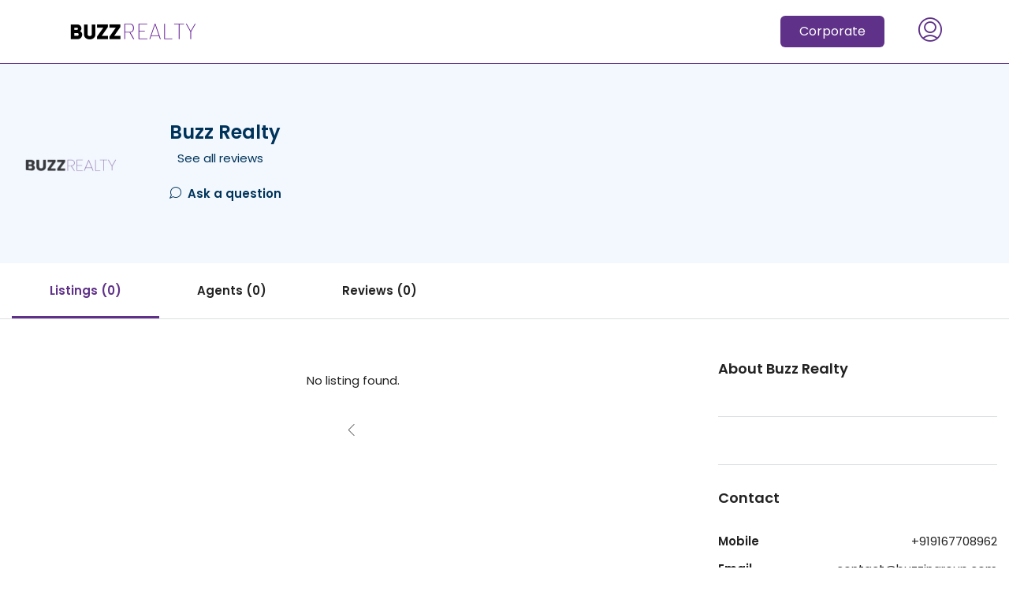

--- FILE ---
content_type: text/css; charset=UTF-8
request_url: https://buzzrealty.in/wp-content/uploads/elementor/css/post-20521.css?ver=1727432204
body_size: 394
content:
.elementor-20521 .elementor-element.elementor-element-88cab34:not(.elementor-motion-effects-element-type-background), .elementor-20521 .elementor-element.elementor-element-88cab34 > .elementor-motion-effects-container > .elementor-motion-effects-layer{background-color:#FFFFFF;}.elementor-20521 .elementor-element.elementor-element-88cab34{border-style:solid;border-width:0px 0px 1px 0px;border-color:#5F3188;transition:background 0.3s, border 0.3s, border-radius 0.3s, box-shadow 0.3s;margin-top:0px;margin-bottom:0px;padding:5px 0px 5px 0px;}.elementor-20521 .elementor-element.elementor-element-88cab34 > .elementor-background-overlay{transition:background 0.3s, border-radius 0.3s, opacity 0.3s;}.elementor-bc-flex-widget .elementor-20521 .elementor-element.elementor-element-a979d4e.elementor-column .elementor-widget-wrap{align-items:center;}.elementor-20521 .elementor-element.elementor-element-a979d4e.elementor-column.elementor-element[data-element_type="column"] > .elementor-widget-wrap.elementor-element-populated{align-content:center;align-items:center;}.elementor-20521 .elementor-element.elementor-element-e1689f3 .elementor-button{font-family:"Poppins", Sans-serif;font-size:16px;font-weight:400;fill:#FFFFFF;color:#FFFFFF;background-color:#5F3188;border-radius:6px 6px 6px 6px;}.elementor-bc-flex-widget .elementor-20521 .elementor-element.elementor-element-e0f97b5.elementor-column .elementor-widget-wrap{align-items:center;}.elementor-20521 .elementor-element.elementor-element-e0f97b5.elementor-column.elementor-element[data-element_type="column"] > .elementor-widget-wrap.elementor-element-populated{align-content:center;align-items:center;}.elementor-20521 .elementor-element.elementor-element-e0f97b5.elementor-column > .elementor-widget-wrap{justify-content:flex-start;}.elementor-20521 .elementor-element.elementor-element-be5c717 .btn-icon-login-register{font-size:30px;}.elementor-20521 .elementor-element.elementor-element-be5c717 .navbar-logged-in-wrap{float:right;}.elementor-20521 .elementor-element.elementor-element-be5c717 .btn-icon-login-register i{color:#5F3188;}.elementor-20521 .elementor-element.elementor-element-be5c717 .login-link a{color:#000000;}.elementor-20521 .elementor-element.elementor-element-be5c717 .register-link a{color:#000000;}.elementor-20521 .elementor-element.elementor-element-be5c717 .logged-in-nav a{background-color:#ffffff;border-color:#e6e6e6;color:#2e3e49;}.elementor-20521 .elementor-element.elementor-element-be5c717 .btn-icon-login-register:hover i{color:#5F3188;}.elementor-20521 .elementor-element.elementor-element-be5c717 .login-link a:hover{color:#000000;}.elementor-20521 .elementor-element.elementor-element-be5c717 .register-link a:hover{color:#000000;}.elementor-20521 .elementor-element.elementor-element-be5c717 .logged-in-nav a:hover{background-color:#00aeff1a;border-color:#dce0e0;color:#5F3188;}.elementor-20521 .elementor-element.elementor-element-be5c717 .logged-in-nav{top:45px;}@media(max-width:1024px){.elementor-bc-flex-widget .elementor-20521 .elementor-element.elementor-element-41e1fb4.elementor-column .elementor-widget-wrap{align-items:center;}.elementor-20521 .elementor-element.elementor-element-41e1fb4.elementor-column.elementor-element[data-element_type="column"] > .elementor-widget-wrap.elementor-element-populated{align-content:center;align-items:center;}.elementor-20521 .elementor-element.elementor-element-41e1fb4.elementor-column > .elementor-widget-wrap{justify-content:center;}.elementor-20521 .elementor-element.elementor-element-41e1fb4 > .elementor-element-populated{margin:-5px 0px 0px 0px;--e-column-margin-right:0px;--e-column-margin-left:0px;}.elementor-20521 .elementor-element.elementor-element-e1689f3 .elementor-button{font-size:14px;}.elementor-20521 .elementor-element.elementor-element-be5c717 .logged-in-nav{top:45px;}}@media(max-width:767px){.elementor-20521 .elementor-element.elementor-element-6df037b{width:2%;}.elementor-20521 .elementor-element.elementor-element-41e1fb4{width:48%;}.elementor-20521 .elementor-element.elementor-element-41e1fb4.elementor-column > .elementor-widget-wrap{justify-content:flex-start;}.elementor-20521 .elementor-element.elementor-element-0fbff04{text-align:left;}.elementor-20521 .elementor-element.elementor-element-0fbff04 > .elementor-widget-container{margin:0px 0px 0px 0px;}.elementor-20521 .elementor-element.elementor-element-d0337d3{width:5%;}.elementor-20521 .elementor-element.elementor-element-a979d4e{width:24%;}.elementor-bc-flex-widget .elementor-20521 .elementor-element.elementor-element-a979d4e.elementor-column .elementor-widget-wrap{align-items:center;}.elementor-20521 .elementor-element.elementor-element-a979d4e.elementor-column.elementor-element[data-element_type="column"] > .elementor-widget-wrap.elementor-element-populated{align-content:center;align-items:center;}.elementor-20521 .elementor-element.elementor-element-a979d4e.elementor-column > .elementor-widget-wrap{justify-content:center;}.elementor-20521 .elementor-element.elementor-element-e1689f3 .elementor-button{font-size:13px;padding:10px 10px 10px 10px;}.elementor-20521 .elementor-element.elementor-element-e0f97b5{width:15%;}.elementor-20521 .elementor-element.elementor-element-be5c717 .logged-in-nav{top:45px;}}@media(min-width:768px){.elementor-20521 .elementor-element.elementor-element-6df037b{width:4%;}.elementor-20521 .elementor-element.elementor-element-41e1fb4{width:18%;}.elementor-20521 .elementor-element.elementor-element-d0337d3{width:54%;}.elementor-20521 .elementor-element.elementor-element-a979d4e{width:13%;}.elementor-20521 .elementor-element.elementor-element-e0f97b5{width:9.182%;}}@media(max-width:1024px) and (min-width:768px){.elementor-20521 .elementor-element.elementor-element-41e1fb4{width:25%;}.elementor-20521 .elementor-element.elementor-element-d0337d3{width:40%;}.elementor-20521 .elementor-element.elementor-element-a979d4e{width:20%;}}

--- FILE ---
content_type: text/css; charset=UTF-8
request_url: https://buzzrealty.in/wp-content/uploads/elementor/css/post-20263.css?ver=1724328941
body_size: 1030
content:
.elementor-20263 .elementor-element.elementor-element-24d124af:not(.elementor-motion-effects-element-type-background), .elementor-20263 .elementor-element.elementor-element-24d124af > .elementor-motion-effects-container > .elementor-motion-effects-layer{background-color:#F8F9FA;}.elementor-20263 .elementor-element.elementor-element-24d124af{transition:background 0.3s, border 0.3s, border-radius 0.3s, box-shadow 0.3s;margin-top:0px;margin-bottom:0px;padding:50px 50px 50px 25px;}.elementor-20263 .elementor-element.elementor-element-24d124af > .elementor-background-overlay{transition:background 0.3s, border-radius 0.3s, opacity 0.3s;}.elementor-20263 .elementor-element.elementor-element-4c554099{text-align:left;width:var( --container-widget-width, 101.695% );max-width:101.695%;--container-widget-width:101.695%;--container-widget-flex-grow:0;}.elementor-20263 .elementor-element.elementor-element-4c554099 img{width:53%;max-width:100%;}.elementor-20263 .elementor-element.elementor-element-77c2aeae{--grid-template-columns:repeat(0, auto);--icon-size:20px;--grid-column-gap:0px;--grid-row-gap:0px;}.elementor-20263 .elementor-element.elementor-element-77c2aeae .elementor-widget-container{text-align:left;}.elementor-20263 .elementor-element.elementor-element-77c2aeae .elementor-social-icon{background-color:#FFFFFF;}.elementor-20263 .elementor-element.elementor-element-77c2aeae .elementor-social-icon i{color:#831AB2;}.elementor-20263 .elementor-element.elementor-element-77c2aeae .elementor-social-icon svg{fill:#831AB2;}.elementor-20263 .elementor-element.elementor-element-77c2aeae > .elementor-widget-container{margin:0px 0px -3px -2px;padding:28px 15px 10px 0px;}.elementor-20263 .elementor-element.elementor-element-16f8fad2 .elementor-heading-title{font-family:"Poppins", Sans-serif;font-size:20px;font-weight:600;letter-spacing:1px;}.elementor-20263 .elementor-element.elementor-element-33c7d19d .elementor-icon-list-items:not(.elementor-inline-items) .elementor-icon-list-item:not(:last-child){padding-bottom:calc(8px/2);}.elementor-20263 .elementor-element.elementor-element-33c7d19d .elementor-icon-list-items:not(.elementor-inline-items) .elementor-icon-list-item:not(:first-child){margin-top:calc(8px/2);}.elementor-20263 .elementor-element.elementor-element-33c7d19d .elementor-icon-list-items.elementor-inline-items .elementor-icon-list-item{margin-right:calc(8px/2);margin-left:calc(8px/2);}.elementor-20263 .elementor-element.elementor-element-33c7d19d .elementor-icon-list-items.elementor-inline-items{margin-right:calc(-8px/2);margin-left:calc(-8px/2);}body.rtl .elementor-20263 .elementor-element.elementor-element-33c7d19d .elementor-icon-list-items.elementor-inline-items .elementor-icon-list-item:after{left:calc(-8px/2);}body:not(.rtl) .elementor-20263 .elementor-element.elementor-element-33c7d19d .elementor-icon-list-items.elementor-inline-items .elementor-icon-list-item:after{right:calc(-8px/2);}.elementor-20263 .elementor-element.elementor-element-33c7d19d .elementor-icon-list-icon i{transition:color 0.3s;}.elementor-20263 .elementor-element.elementor-element-33c7d19d .elementor-icon-list-icon svg{transition:fill 0.3s;}.elementor-20263 .elementor-element.elementor-element-33c7d19d{--e-icon-list-icon-size:14px;--icon-vertical-offset:0px;}.elementor-20263 .elementor-element.elementor-element-33c7d19d .elementor-icon-list-item > .elementor-icon-list-text, .elementor-20263 .elementor-element.elementor-element-33c7d19d .elementor-icon-list-item > a{font-family:"Poppins", Sans-serif;font-size:16px;font-weight:400;}.elementor-20263 .elementor-element.elementor-element-33c7d19d .elementor-icon-list-text{color:#535353;transition:color 0.3s;}.elementor-20263 .elementor-element.elementor-element-32acb96f .elementor-heading-title{font-family:"Poppins", Sans-serif;font-size:20px;font-weight:600;letter-spacing:1px;}.elementor-20263 .elementor-element.elementor-element-1fd2f315 .elementor-icon-list-items:not(.elementor-inline-items) .elementor-icon-list-item:not(:last-child){padding-bottom:calc(8px/2);}.elementor-20263 .elementor-element.elementor-element-1fd2f315 .elementor-icon-list-items:not(.elementor-inline-items) .elementor-icon-list-item:not(:first-child){margin-top:calc(8px/2);}.elementor-20263 .elementor-element.elementor-element-1fd2f315 .elementor-icon-list-items.elementor-inline-items .elementor-icon-list-item{margin-right:calc(8px/2);margin-left:calc(8px/2);}.elementor-20263 .elementor-element.elementor-element-1fd2f315 .elementor-icon-list-items.elementor-inline-items{margin-right:calc(-8px/2);margin-left:calc(-8px/2);}body.rtl .elementor-20263 .elementor-element.elementor-element-1fd2f315 .elementor-icon-list-items.elementor-inline-items .elementor-icon-list-item:after{left:calc(-8px/2);}body:not(.rtl) .elementor-20263 .elementor-element.elementor-element-1fd2f315 .elementor-icon-list-items.elementor-inline-items .elementor-icon-list-item:after{right:calc(-8px/2);}.elementor-20263 .elementor-element.elementor-element-1fd2f315 .elementor-icon-list-icon i{transition:color 0.3s;}.elementor-20263 .elementor-element.elementor-element-1fd2f315 .elementor-icon-list-icon svg{transition:fill 0.3s;}.elementor-20263 .elementor-element.elementor-element-1fd2f315{--e-icon-list-icon-size:14px;--icon-vertical-offset:0px;}.elementor-20263 .elementor-element.elementor-element-1fd2f315 .elementor-icon-list-item > .elementor-icon-list-text, .elementor-20263 .elementor-element.elementor-element-1fd2f315 .elementor-icon-list-item > a{font-family:"Poppins", Sans-serif;font-size:16px;font-weight:400;}.elementor-20263 .elementor-element.elementor-element-1fd2f315 .elementor-icon-list-text{color:#535353;transition:color 0.3s;}.elementor-20263 .elementor-element.elementor-element-4a3edbbe .elementor-heading-title{font-family:"Poppins", Sans-serif;font-size:20px;font-weight:600;letter-spacing:1px;}.elementor-20263 .elementor-element.elementor-element-7ece8d22{color:#535353;font-size:16px;font-weight:600;}.elementor-20263 .elementor-element.elementor-element-e221861:not(.elementor-motion-effects-element-type-background), .elementor-20263 .elementor-element.elementor-element-e221861 > .elementor-motion-effects-container > .elementor-motion-effects-layer{background-color:#1F1D1D;}.elementor-20263 .elementor-element.elementor-element-e221861{transition:background 0.3s, border 0.3s, border-radius 0.3s, box-shadow 0.3s;margin-top:0px;margin-bottom:0px;padding:0px 25px 0px 25px;}.elementor-20263 .elementor-element.elementor-element-e221861 > .elementor-background-overlay{transition:background 0.3s, border-radius 0.3s, opacity 0.3s;}.elementor-bc-flex-widget .elementor-20263 .elementor-element.elementor-element-32ede1a0.elementor-column .elementor-widget-wrap{align-items:center;}.elementor-20263 .elementor-element.elementor-element-32ede1a0.elementor-column.elementor-element[data-element_type="column"] > .elementor-widget-wrap.elementor-element-populated{align-content:center;align-items:center;}.elementor-20263 .elementor-element.elementor-element-32ede1a0 > .elementor-element-populated{border-style:solid;border-width:1px 0px 0px 0px;border-color:#FFFFFF4D;transition:background 0.3s, border 0.3s, border-radius 0.3s, box-shadow 0.3s;padding:40px 0px 40px 0px;}.elementor-20263 .elementor-element.elementor-element-32ede1a0 > .elementor-element-populated > .elementor-background-overlay{transition:background 0.3s, border-radius 0.3s, opacity 0.3s;}.elementor-bc-flex-widget .elementor-20263 .elementor-element.elementor-element-1e6bcf3d.elementor-column .elementor-widget-wrap{align-items:center;}.elementor-20263 .elementor-element.elementor-element-1e6bcf3d.elementor-column.elementor-element[data-element_type="column"] > .elementor-widget-wrap.elementor-element-populated{align-content:center;align-items:center;}.elementor-20263 .elementor-element.elementor-element-1e6bcf3d > .elementor-element-populated{border-style:solid;border-width:1px 0px 0px 0px;border-color:#FFFFFF4D;transition:background 0.3s, border 0.3s, border-radius 0.3s, box-shadow 0.3s;padding:20px 0px 8px 0px;}.elementor-20263 .elementor-element.elementor-element-1e6bcf3d > .elementor-element-populated > .elementor-background-overlay{transition:background 0.3s, border-radius 0.3s, opacity 0.3s;}.elementor-20263 .elementor-element.elementor-element-1f89f80{text-align:left;color:#D4D4D4;font-family:"Poppins", Sans-serif;font-size:16px;font-weight:400;}.elementor-bc-flex-widget .elementor-20263 .elementor-element.elementor-element-49b33298.elementor-column .elementor-widget-wrap{align-items:center;}.elementor-20263 .elementor-element.elementor-element-49b33298.elementor-column.elementor-element[data-element_type="column"] > .elementor-widget-wrap.elementor-element-populated{align-content:center;align-items:center;}.elementor-20263 .elementor-element.elementor-element-49b33298 > .elementor-element-populated{margin:0px 0px 0px 0px;--e-column-margin-right:0px;--e-column-margin-left:0px;}.elementor-20263 .elementor-element.elementor-element-67153474{text-align:right;color:#D4D4D4;font-family:"Poppins", Sans-serif;font-size:16px;font-weight:400;letter-spacing:0.5px;}.elementor-20263 .elementor-element.elementor-element-67153474 > .elementor-widget-container{margin:0px 0px 0px 0px;padding:10px 0px 0px 0px;}.elementor-bc-flex-widget .elementor-20263 .elementor-element.elementor-element-7cf431d.elementor-column .elementor-widget-wrap{align-items:center;}.elementor-20263 .elementor-element.elementor-element-7cf431d.elementor-column.elementor-element[data-element_type="column"] > .elementor-widget-wrap.elementor-element-populated{align-content:center;align-items:center;}.elementor-20263 .elementor-element.elementor-element-7cf431d > .elementor-element-populated{border-style:solid;border-width:1px 0px 0px 0px;border-color:#FFFFFF4D;transition:background 0.3s, border 0.3s, border-radius 0.3s, box-shadow 0.3s;padding:40px 0px 40px 0px;}.elementor-20263 .elementor-element.elementor-element-7cf431d > .elementor-element-populated > .elementor-background-overlay{transition:background 0.3s, border-radius 0.3s, opacity 0.3s;}@media(max-width:1024px){.elementor-20263 .elementor-element.elementor-element-24d124af{padding:25px 25px 25px 25px;}}@media(max-width:767px){.elementor-20263 .elementor-element.elementor-element-24d124af{padding:020px 0px 30px 020px;}.elementor-20263 .elementor-element.elementor-element-3b13cc5a > .elementor-element-populated{padding:30px 0px 0px 10px;}.elementor-20263 .elementor-element.elementor-element-3e5fb2e1{width:80%;}.elementor-20263 .elementor-element.elementor-element-3e5fb2e1 > .elementor-element-populated{padding:0px 0px 0px 0px;}.elementor-20263 .elementor-element.elementor-element-4c554099{text-align:left;}.elementor-20263 .elementor-element.elementor-element-4c554099 img{width:100%;}.elementor-20263 .elementor-element.elementor-element-4c554099 > .elementor-widget-container{margin:0px 0px 0px 0px;padding:0px 0px 0px 0px;}.elementor-20263 .elementor-element.elementor-element-77c2aeae > .elementor-widget-container{padding:0px 0px 0px 0px;}.elementor-20263 .elementor-element.elementor-element-2056afa8 > .elementor-element-populated{padding:30px 0px 0px 10px;}.elementor-20263 .elementor-element.elementor-element-16f8fad2 .elementor-heading-title{font-size:20px;}.elementor-20263 .elementor-element.elementor-element-16f8fad2 > .elementor-widget-container{margin:0px 0px -5px 0px;}.elementor-20263 .elementor-element.elementor-element-33c7d19d{--e-icon-list-icon-size:12px;}.elementor-20263 .elementor-element.elementor-element-33c7d19d .elementor-icon-list-item > .elementor-icon-list-text, .elementor-20263 .elementor-element.elementor-element-33c7d19d .elementor-icon-list-item > a{font-size:16px;}.elementor-20263 .elementor-element.elementor-element-38f5d238 > .elementor-element-populated{padding:30px 0px 0px 10px;}.elementor-20263 .elementor-element.elementor-element-32acb96f .elementor-heading-title{font-size:20px;}.elementor-20263 .elementor-element.elementor-element-32acb96f > .elementor-widget-container{margin:0px 0px -5px 0px;}.elementor-20263 .elementor-element.elementor-element-1fd2f315{--e-icon-list-icon-size:12px;}.elementor-20263 .elementor-element.elementor-element-1fd2f315 .elementor-icon-list-item > .elementor-icon-list-text, .elementor-20263 .elementor-element.elementor-element-1fd2f315 .elementor-icon-list-item > a{font-size:16px;}.elementor-20263 .elementor-element.elementor-element-47b7214b > .elementor-element-populated{padding:30px 0px 0px 10px;}.elementor-20263 .elementor-element.elementor-element-4a3edbbe .elementor-heading-title{font-size:20px;}.elementor-20263 .elementor-element.elementor-element-4a3edbbe > .elementor-widget-container{margin:0px 0px -5px 0px;}.elementor-20263 .elementor-element.elementor-element-6dee40d > .elementor-element-populated{padding:30px 0px 0px 10px;}.elementor-20263 .elementor-element.elementor-element-e221861{padding:0px 25px 0px 30px;}.elementor-20263 .elementor-element.elementor-element-32ede1a0.elementor-column > .elementor-widget-wrap{justify-content:center;}.elementor-20263 .elementor-element.elementor-element-32ede1a0 > .elementor-element-populated{padding:20px 0px 0px 0px;}.elementor-20263 .elementor-element.elementor-element-1e6bcf3d.elementor-column > .elementor-widget-wrap{justify-content:center;}.elementor-20263 .elementor-element.elementor-element-1e6bcf3d > .elementor-element-populated{padding:20px 0px 0px 0px;}.elementor-20263 .elementor-element.elementor-element-1f89f80{text-align:center;}.elementor-20263 .elementor-element.elementor-element-49b33298 > .elementor-element-populated{padding:10px 0px 10px 0px;}.elementor-20263 .elementor-element.elementor-element-67153474{text-align:left;}.elementor-20263 .elementor-element.elementor-element-7cf431d.elementor-column > .elementor-widget-wrap{justify-content:center;}.elementor-20263 .elementor-element.elementor-element-7cf431d > .elementor-element-populated{padding:20px 0px 0px 0px;}}@media(min-width:768px){.elementor-20263 .elementor-element.elementor-element-3b13cc5a{width:4%;}.elementor-20263 .elementor-element.elementor-element-3e5fb2e1{width:40%;}.elementor-20263 .elementor-element.elementor-element-2056afa8{width:15%;}.elementor-20263 .elementor-element.elementor-element-38f5d238{width:21%;}.elementor-20263 .elementor-element.elementor-element-47b7214b{width:14.664%;}.elementor-20263 .elementor-element.elementor-element-6dee40d{width:4%;}.elementor-20263 .elementor-element.elementor-element-32ede1a0{width:4%;}.elementor-20263 .elementor-element.elementor-element-1e6bcf3d{width:68%;}.elementor-20263 .elementor-element.elementor-element-49b33298{width:23.753%;}.elementor-20263 .elementor-element.elementor-element-7cf431d{width:4%;}}@media(max-width:1024px) and (min-width:768px){.elementor-20263 .elementor-element.elementor-element-3e5fb2e1{width:30%;}.elementor-20263 .elementor-element.elementor-element-2056afa8{width:15%;}.elementor-20263 .elementor-element.elementor-element-38f5d238{width:25%;}.elementor-20263 .elementor-element.elementor-element-47b7214b{width:20%;}.elementor-20263 .elementor-element.elementor-element-6dee40d{width:20%;}.elementor-20263 .elementor-element.elementor-element-1e6bcf3d{width:60%;}.elementor-20263 .elementor-element.elementor-element-49b33298{width:35%;}}

--- FILE ---
content_type: text/css; charset=UTF-8
request_url: https://buzzrealty.in/wp-content/uploads/elementor/css/post-581.css?ver=1728560370
body_size: 1032
content:
.elementor-581 .elementor-element.elementor-element-7a81ac7:not(.elementor-motion-effects-element-type-background), .elementor-581 .elementor-element.elementor-element-7a81ac7 > .elementor-motion-effects-container > .elementor-motion-effects-layer{background-color:#F8F9FA;}.elementor-581 .elementor-element.elementor-element-7a81ac7{border-style:solid;border-width:1px 0px 0px 0px;border-color:#5F3188;transition:background 0.3s, border 0.3s, border-radius 0.3s, box-shadow 0.3s;margin-top:0px;margin-bottom:0px;padding:50px 50px 50px 25px;}.elementor-581 .elementor-element.elementor-element-7a81ac7 > .elementor-background-overlay{transition:background 0.3s, border-radius 0.3s, opacity 0.3s;}.elementor-581 .elementor-element.elementor-element-c5aa84e{text-align:left;width:var( --container-widget-width, 101.695% );max-width:101.695%;--container-widget-width:101.695%;--container-widget-flex-grow:0;}.elementor-581 .elementor-element.elementor-element-c5aa84e img{width:53%;max-width:100%;}.elementor-581 .elementor-element.elementor-element-b2dcbcf{--grid-template-columns:repeat(0, auto);--icon-size:20px;--grid-column-gap:0px;--grid-row-gap:0px;}.elementor-581 .elementor-element.elementor-element-b2dcbcf .elementor-widget-container{text-align:left;}.elementor-581 .elementor-element.elementor-element-b2dcbcf .elementor-social-icon{background-color:#FFFFFF;}.elementor-581 .elementor-element.elementor-element-b2dcbcf .elementor-social-icon i{color:#5F3188;}.elementor-581 .elementor-element.elementor-element-b2dcbcf .elementor-social-icon svg{fill:#5F3188;}.elementor-581 .elementor-element.elementor-element-b2dcbcf > .elementor-widget-container{margin:0px 0px -3px -2px;padding:28px 15px 10px 0px;}.elementor-581 .elementor-element.elementor-element-3b76a6a .elementor-heading-title{font-family:"Poppins", Sans-serif;font-size:20px;font-weight:600;letter-spacing:1px;}.elementor-581 .elementor-element.elementor-element-3cd8fbb .elementor-icon-list-items:not(.elementor-inline-items) .elementor-icon-list-item:not(:last-child){padding-bottom:calc(8px/2);}.elementor-581 .elementor-element.elementor-element-3cd8fbb .elementor-icon-list-items:not(.elementor-inline-items) .elementor-icon-list-item:not(:first-child){margin-top:calc(8px/2);}.elementor-581 .elementor-element.elementor-element-3cd8fbb .elementor-icon-list-items.elementor-inline-items .elementor-icon-list-item{margin-right:calc(8px/2);margin-left:calc(8px/2);}.elementor-581 .elementor-element.elementor-element-3cd8fbb .elementor-icon-list-items.elementor-inline-items{margin-right:calc(-8px/2);margin-left:calc(-8px/2);}body.rtl .elementor-581 .elementor-element.elementor-element-3cd8fbb .elementor-icon-list-items.elementor-inline-items .elementor-icon-list-item:after{left:calc(-8px/2);}body:not(.rtl) .elementor-581 .elementor-element.elementor-element-3cd8fbb .elementor-icon-list-items.elementor-inline-items .elementor-icon-list-item:after{right:calc(-8px/2);}.elementor-581 .elementor-element.elementor-element-3cd8fbb .elementor-icon-list-icon i{transition:color 0.3s;}.elementor-581 .elementor-element.elementor-element-3cd8fbb .elementor-icon-list-icon svg{transition:fill 0.3s;}.elementor-581 .elementor-element.elementor-element-3cd8fbb{--e-icon-list-icon-size:14px;--icon-vertical-offset:0px;}.elementor-581 .elementor-element.elementor-element-3cd8fbb .elementor-icon-list-item > .elementor-icon-list-text, .elementor-581 .elementor-element.elementor-element-3cd8fbb .elementor-icon-list-item > a{font-family:"Poppins", Sans-serif;font-size:16px;font-weight:400;}.elementor-581 .elementor-element.elementor-element-3cd8fbb .elementor-icon-list-text{color:#535353;transition:color 0.3s;}.elementor-581 .elementor-element.elementor-element-0349cd6 .elementor-heading-title{font-family:"Poppins", Sans-serif;font-size:20px;font-weight:600;letter-spacing:1px;}.elementor-581 .elementor-element.elementor-element-1fb49f2 .elementor-icon-list-items:not(.elementor-inline-items) .elementor-icon-list-item:not(:last-child){padding-bottom:calc(8px/2);}.elementor-581 .elementor-element.elementor-element-1fb49f2 .elementor-icon-list-items:not(.elementor-inline-items) .elementor-icon-list-item:not(:first-child){margin-top:calc(8px/2);}.elementor-581 .elementor-element.elementor-element-1fb49f2 .elementor-icon-list-items.elementor-inline-items .elementor-icon-list-item{margin-right:calc(8px/2);margin-left:calc(8px/2);}.elementor-581 .elementor-element.elementor-element-1fb49f2 .elementor-icon-list-items.elementor-inline-items{margin-right:calc(-8px/2);margin-left:calc(-8px/2);}body.rtl .elementor-581 .elementor-element.elementor-element-1fb49f2 .elementor-icon-list-items.elementor-inline-items .elementor-icon-list-item:after{left:calc(-8px/2);}body:not(.rtl) .elementor-581 .elementor-element.elementor-element-1fb49f2 .elementor-icon-list-items.elementor-inline-items .elementor-icon-list-item:after{right:calc(-8px/2);}.elementor-581 .elementor-element.elementor-element-1fb49f2 .elementor-icon-list-icon i{transition:color 0.3s;}.elementor-581 .elementor-element.elementor-element-1fb49f2 .elementor-icon-list-icon svg{transition:fill 0.3s;}.elementor-581 .elementor-element.elementor-element-1fb49f2{--e-icon-list-icon-size:14px;--icon-vertical-offset:0px;}.elementor-581 .elementor-element.elementor-element-1fb49f2 .elementor-icon-list-item > .elementor-icon-list-text, .elementor-581 .elementor-element.elementor-element-1fb49f2 .elementor-icon-list-item > a{font-family:"Poppins", Sans-serif;font-size:16px;font-weight:400;}.elementor-581 .elementor-element.elementor-element-1fb49f2 .elementor-icon-list-text{color:#535353;transition:color 0.3s;}.elementor-581 .elementor-element.elementor-element-1aa0577 .elementor-heading-title{font-family:"Poppins", Sans-serif;font-size:20px;font-weight:600;letter-spacing:1px;}.elementor-581 .elementor-element.elementor-element-b7e6c02{color:#535353;font-size:16px;font-weight:600;}.elementor-581 .elementor-element.elementor-element-7f4da58:not(.elementor-motion-effects-element-type-background), .elementor-581 .elementor-element.elementor-element-7f4da58 > .elementor-motion-effects-container > .elementor-motion-effects-layer{background-color:#1F1D1D;}.elementor-581 .elementor-element.elementor-element-7f4da58{transition:background 0.3s, border 0.3s, border-radius 0.3s, box-shadow 0.3s;margin-top:0px;margin-bottom:0px;padding:0px 25px 0px 25px;}.elementor-581 .elementor-element.elementor-element-7f4da58 > .elementor-background-overlay{transition:background 0.3s, border-radius 0.3s, opacity 0.3s;}.elementor-bc-flex-widget .elementor-581 .elementor-element.elementor-element-a6bf0ec.elementor-column .elementor-widget-wrap{align-items:center;}.elementor-581 .elementor-element.elementor-element-a6bf0ec.elementor-column.elementor-element[data-element_type="column"] > .elementor-widget-wrap.elementor-element-populated{align-content:center;align-items:center;}.elementor-581 .elementor-element.elementor-element-a6bf0ec > .elementor-element-populated{border-style:solid;border-width:1px 0px 0px 0px;border-color:#FFFFFF4D;transition:background 0.3s, border 0.3s, border-radius 0.3s, box-shadow 0.3s;padding:40px 0px 40px 0px;}.elementor-581 .elementor-element.elementor-element-a6bf0ec > .elementor-element-populated > .elementor-background-overlay{transition:background 0.3s, border-radius 0.3s, opacity 0.3s;}.elementor-bc-flex-widget .elementor-581 .elementor-element.elementor-element-2a3c03e.elementor-column .elementor-widget-wrap{align-items:center;}.elementor-581 .elementor-element.elementor-element-2a3c03e.elementor-column.elementor-element[data-element_type="column"] > .elementor-widget-wrap.elementor-element-populated{align-content:center;align-items:center;}.elementor-581 .elementor-element.elementor-element-2a3c03e > .elementor-element-populated{border-style:solid;border-width:1px 0px 0px 0px;border-color:#FFFFFF4D;transition:background 0.3s, border 0.3s, border-radius 0.3s, box-shadow 0.3s;padding:20px 0px 8px 0px;}.elementor-581 .elementor-element.elementor-element-2a3c03e > .elementor-element-populated > .elementor-background-overlay{transition:background 0.3s, border-radius 0.3s, opacity 0.3s;}.elementor-581 .elementor-element.elementor-element-022b711{text-align:left;color:#D4D4D4;font-family:"Poppins", Sans-serif;font-size:16px;font-weight:400;}.elementor-bc-flex-widget .elementor-581 .elementor-element.elementor-element-7b460aa.elementor-column .elementor-widget-wrap{align-items:center;}.elementor-581 .elementor-element.elementor-element-7b460aa.elementor-column.elementor-element[data-element_type="column"] > .elementor-widget-wrap.elementor-element-populated{align-content:center;align-items:center;}.elementor-581 .elementor-element.elementor-element-7b460aa > .elementor-element-populated{margin:0px 0px 0px 0px;--e-column-margin-right:0px;--e-column-margin-left:0px;}.elementor-bc-flex-widget .elementor-581 .elementor-element.elementor-element-1d91c3d.elementor-column .elementor-widget-wrap{align-items:center;}.elementor-581 .elementor-element.elementor-element-1d91c3d.elementor-column.elementor-element[data-element_type="column"] > .elementor-widget-wrap.elementor-element-populated{align-content:center;align-items:center;}.elementor-581 .elementor-element.elementor-element-1d91c3d > .elementor-element-populated{border-style:solid;border-width:1px 0px 0px 0px;border-color:#FFFFFF4D;transition:background 0.3s, border 0.3s, border-radius 0.3s, box-shadow 0.3s;padding:40px 0px 40px 0px;}.elementor-581 .elementor-element.elementor-element-1d91c3d > .elementor-element-populated > .elementor-background-overlay{transition:background 0.3s, border-radius 0.3s, opacity 0.3s;}@media(max-width:1024px){.elementor-581 .elementor-element.elementor-element-7a81ac7{padding:25px 25px 25px 25px;}.elementor-581 .elementor-element.elementor-element-c5aa84e img{width:60%;}.elementor-581 .elementor-element.elementor-element-b2dcbcf{--icon-size:18px;}.elementor-581 .elementor-element.elementor-element-3b76a6a .elementor-heading-title{font-size:18px;}.elementor-581 .elementor-element.elementor-element-3cd8fbb .elementor-icon-list-item > .elementor-icon-list-text, .elementor-581 .elementor-element.elementor-element-3cd8fbb .elementor-icon-list-item > a{font-size:15px;}.elementor-581 .elementor-element.elementor-element-0349cd6 .elementor-heading-title{font-size:18px;}.elementor-581 .elementor-element.elementor-element-1fb49f2 .elementor-icon-list-item > .elementor-icon-list-text, .elementor-581 .elementor-element.elementor-element-1fb49f2 .elementor-icon-list-item > a{font-size:15px;}.elementor-581 .elementor-element.elementor-element-1aa0577 .elementor-heading-title{font-size:18px;}.elementor-581 .elementor-element.elementor-element-b7e6c02{font-size:15px;}.elementor-581 .elementor-element.elementor-element-022b711{font-size:14px;}}@media(max-width:767px){.elementor-581 .elementor-element.elementor-element-7a81ac7{padding:020px 0px 30px 020px;}.elementor-581 .elementor-element.elementor-element-b83297d > .elementor-element-populated{padding:30px 0px 0px 10px;}.elementor-581 .elementor-element.elementor-element-09b48f9{width:80%;}.elementor-581 .elementor-element.elementor-element-09b48f9 > .elementor-element-populated{padding:0px 0px 0px 0px;}.elementor-581 .elementor-element.elementor-element-c5aa84e{text-align:left;}.elementor-581 .elementor-element.elementor-element-c5aa84e img{width:80%;}.elementor-581 .elementor-element.elementor-element-c5aa84e > .elementor-widget-container{margin:0px 0px 0px 0px;padding:0px 0px 0px 0px;}.elementor-581 .elementor-element.elementor-element-b2dcbcf{--icon-size:18px;}.elementor-581 .elementor-element.elementor-element-b2dcbcf > .elementor-widget-container{margin:8px 0px 0px 0px;padding:0px 0px 0px 0px;}.elementor-581 .elementor-element.elementor-element-df3d215 > .elementor-element-populated{padding:30px 0px 0px 10px;}.elementor-581 .elementor-element.elementor-element-3b76a6a .elementor-heading-title{font-size:18px;}.elementor-581 .elementor-element.elementor-element-3b76a6a > .elementor-widget-container{margin:0px 0px -5px 0px;}.elementor-581 .elementor-element.elementor-element-3cd8fbb{--e-icon-list-icon-size:12px;}.elementor-581 .elementor-element.elementor-element-3cd8fbb .elementor-icon-list-item > .elementor-icon-list-text, .elementor-581 .elementor-element.elementor-element-3cd8fbb .elementor-icon-list-item > a{font-size:16px;}.elementor-581 .elementor-element.elementor-element-8cd0f31 > .elementor-element-populated{padding:30px 0px 0px 10px;}.elementor-581 .elementor-element.elementor-element-0349cd6 .elementor-heading-title{font-size:18px;}.elementor-581 .elementor-element.elementor-element-0349cd6 > .elementor-widget-container{margin:0px 0px -5px 0px;}.elementor-581 .elementor-element.elementor-element-1fb49f2{--e-icon-list-icon-size:12px;}.elementor-581 .elementor-element.elementor-element-1fb49f2 .elementor-icon-list-item > .elementor-icon-list-text, .elementor-581 .elementor-element.elementor-element-1fb49f2 .elementor-icon-list-item > a{font-size:15px;}.elementor-581 .elementor-element.elementor-element-bf4b7b4 > .elementor-element-populated{padding:30px 0px 0px 10px;}.elementor-581 .elementor-element.elementor-element-1aa0577 .elementor-heading-title{font-size:18px;}.elementor-581 .elementor-element.elementor-element-1aa0577 > .elementor-widget-container{margin:0px 0px -5px 0px;}.elementor-581 .elementor-element.elementor-element-b7e6c02{font-size:15px;}.elementor-581 .elementor-element.elementor-element-540ab3f > .elementor-element-populated{padding:30px 0px 0px 10px;}.elementor-581 .elementor-element.elementor-element-7f4da58{padding:0px 25px 0px 30px;}.elementor-581 .elementor-element.elementor-element-a6bf0ec.elementor-column > .elementor-widget-wrap{justify-content:center;}.elementor-581 .elementor-element.elementor-element-a6bf0ec > .elementor-element-populated{padding:20px 0px 0px 0px;}.elementor-581 .elementor-element.elementor-element-2a3c03e.elementor-column > .elementor-widget-wrap{justify-content:center;}.elementor-581 .elementor-element.elementor-element-2a3c03e > .elementor-element-populated{padding:20px 0px 0px 0px;}.elementor-581 .elementor-element.elementor-element-022b711{text-align:left;}.elementor-581 .elementor-element.elementor-element-7b460aa > .elementor-element-populated{padding:10px 0px 10px 0px;}.elementor-581 .elementor-element.elementor-element-1d91c3d.elementor-column > .elementor-widget-wrap{justify-content:center;}.elementor-581 .elementor-element.elementor-element-1d91c3d > .elementor-element-populated{padding:20px 0px 0px 0px;}}@media(min-width:768px){.elementor-581 .elementor-element.elementor-element-b83297d{width:5%;}.elementor-581 .elementor-element.elementor-element-09b48f9{width:39%;}.elementor-581 .elementor-element.elementor-element-df3d215{width:15%;}.elementor-581 .elementor-element.elementor-element-8cd0f31{width:21%;}.elementor-581 .elementor-element.elementor-element-bf4b7b4{width:16.664%;}.elementor-581 .elementor-element.elementor-element-540ab3f{width:2%;}.elementor-581 .elementor-element.elementor-element-a6bf0ec{width:5%;}.elementor-581 .elementor-element.elementor-element-2a3c03e{width:57%;}.elementor-581 .elementor-element.elementor-element-7b460aa{width:31.753%;}.elementor-581 .elementor-element.elementor-element-1d91c3d{width:6%;}}@media(max-width:1024px) and (min-width:768px){.elementor-581 .elementor-element.elementor-element-09b48f9{width:30%;}.elementor-581 .elementor-element.elementor-element-df3d215{width:15%;}.elementor-581 .elementor-element.elementor-element-8cd0f31{width:25%;}.elementor-581 .elementor-element.elementor-element-bf4b7b4{width:20%;}.elementor-581 .elementor-element.elementor-element-540ab3f{width:20%;}.elementor-581 .elementor-element.elementor-element-2a3c03e{width:60%;}.elementor-581 .elementor-element.elementor-element-7b460aa{width:35%;}}